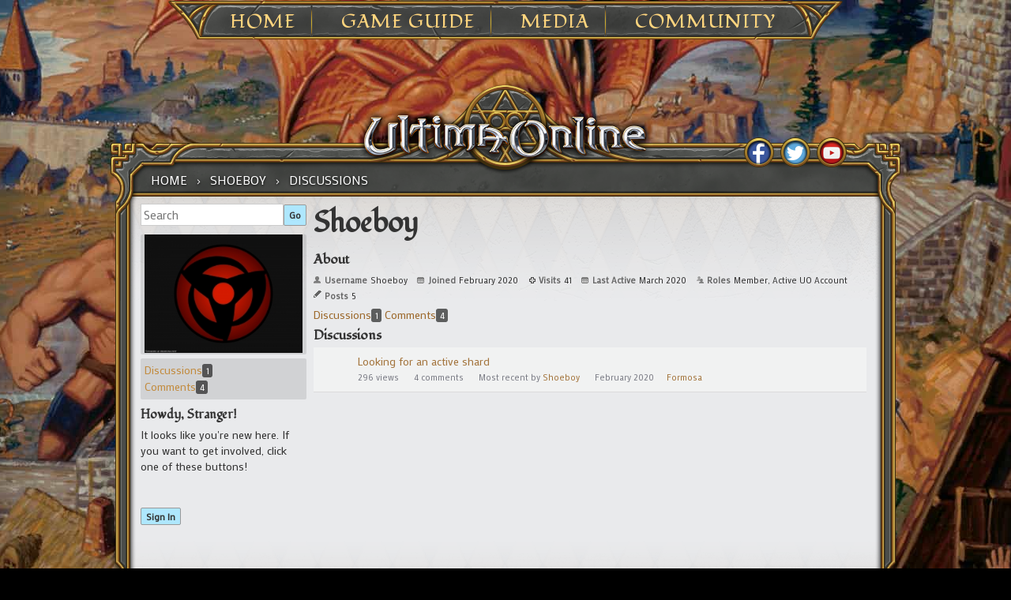

--- FILE ---
content_type: text/html; charset=utf-8
request_url: https://forums.uo.com/profile/discussions/2183/Shoeboy
body_size: 19137
content:
<!DOCTYPE html>
<html ng-app="myUO" lang="en">

<head>
    <title>Shoeboy - Ultima Online Forums</title>
  <link rel="stylesheet" type="text/css" href="/applications/dashboard/design/style.css?v=2.3.1" media="all" />
  <link rel="stylesheet" type="text/css" href="/plugins/Tagging/design/childtagslist.css?v=1.8.12" media="all" />
  <link rel="stylesheet" type="text/css" href="/plugins/editor/design/editor.css?v=1.7.7" media="all" />
  <link rel="stylesheet" type="text/css" href="/resources/design/vanillicon.css?v=2.3.1" media="all" />
  <link rel="stylesheet" type="text/css" href="/plugins/Tagging/design/tag.css?v=1.8.12" media="all" />
  <link rel="stylesheet" type="text/css" href="/plugins/FeedDiscussionsPlus/design/feeddiscussionspluspopup.css?v=2.2" media="all" />
  <link rel="stylesheet" type="text/css" href="/plugins/IndexPhotos/design/indexphotos.css?v=1.2.2" media="all" />
  <link rel="stylesheet" type="text/css" href="/plugins/Signatures/design/signature.css?v=1.6.0" media="all" />
  <link rel="stylesheet" type="text/css" href="/themes/uo_vanilla/design/custom.css?v=2.3.1" media="all" />
  <link rel="stylesheet" type="text/css" href="https://forums.uo.com/cache/CSSedit/1737732113.css?v=2.3.1" media="all" />
  <link rel="stylesheet" type="text/css" href="/plugins/jsconnect/design/jsconnect.css?v=1.5.3" media="all" />
  <link rel="canonical" href="https://forums.uo.com/profile/discussions/2183/Shoeboy" />
  <meta name="robots" content="noindex,noarchive" />
  <meta property="og:site_name" content="Ultima Online Forums" />
  <meta property="og:title" itemprop="name" content="Shoeboy" />
  <meta property="og:url" content="https://forums.uo.com/profile/discussions/2183/Shoeboy" />
  <script type="text/javascript">gdn=window.gdn||{};gdn.meta={
    "DefaultAbout": "Write something about yourself...",
    "AnalyticsTask": "tick",
    "TagHint": "Start to type...",
    "editorVersion": "1.7.7",
    "editorPluginAssets": "\/plugins\/editor",
    "wysiwygHelpText": "You are using <a href=\"https:\/\/en.wikipedia.org\/wiki\/WYSIWYG\" target=\"_new\">WYSIWYG<\/a> in your post.",
    "bbcodeHelpText": "You can use <a href=\"http:\/\/en.wikipedia.org\/wiki\/BBCode\" target=\"_new\">BBCode<\/a> in your post.",
    "htmlHelpText": "You can use <a href=\"http:\/\/htmlguide.drgrog.com\/cheatsheet.php\" target=\"_new\">Simple HTML<\/a> in your post.",
    "markdownHelpText": "You can use <a href=\"http:\/\/en.wikipedia.org\/wiki\/Markdown\" target=\"_new\">Markdown<\/a> in your post.",
    "textHelpText": "You are using plain text in your post.",
    "editorWysiwygCSS": "\/plugins\/editor\/design\/wysiwyg.css",
    "canUpload": false,
    "maxUploadSize": 2097152,
    "editorFileInputName": "editorupload",
    "allowedFileExtensions": "[\"txt\",\"jpg\",\"jpeg\",\"gif\",\"png\",\"bmp\",\"tiff\",\"ico\",\"zip\",\"gz\",\"tar.gz\",\"tgz\",\"psd\",\"ai\",\"fla\",\"pdf\",\"doc\",\"xls\",\"ppt\",\"docx\",\"xlsx\",\"log\",\"rar\",\"7z\"]",
    "maxFileUploads": "20",
    "TransportError": "A fatal error occurred while processing the request.<br \/>The server returned the following response: %s",
    "TransientKey": null,
    "WebRoot": "https:\/\/forums.uo.com\/",
    "UrlFormat": "\/{Path}",
    "Path": "profile\/discussions\/2183\/Shoeboy",
    "Args": "",
    "ResolvedPath": "dashboard\/profile\/discussions",
    "ResolvedArgs": {
        "UserReference": "2183",
        "Username": "Shoeboy",
        "Page": "",
        "UserID": ""
    },
    "SignedIn": 0,
    "ConfirmHeading": "Confirm",
    "ConfirmText": "Are you sure you want to do that?",
    "Okay": "Okay",
    "Cancel": "Cancel",
    "Search": "Search"
};</script>
  <script src="//ajax.googleapis.com/ajax/libs/jquery/1.10.2/jquery.min.js?v=2.3.1" type="text/javascript"></script>
  <script src="/js/library/jquery.form.js?v=2.3.1" type="text/javascript"></script>
  <script src="/js/library/jquery.popup.js?v=2.3.1" type="text/javascript"></script>
  <script src="/js/library/jquery.gardenhandleajaxform.js?v=2.3.1" type="text/javascript"></script>
  <script src="/js/library/jquery.autosize.min.js?v=2.3.1" type="text/javascript"></script>
  <script src="/js/global.js?v=2.3.1" type="text/javascript"></script>
  <script src="/js/library/jquery.jcrop.min.js?v=2.3.1" type="text/javascript"></script>
  <script src="/applications/dashboard/js/profile.js?v=2.3.1" type="text/javascript"></script>
  <script src="/js/library/jquery.gardenmorepager.js?v=2.3.1" type="text/javascript"></script>
  <script src="/applications/dashboard/js/activity.js?v=2.3.1" type="text/javascript"></script>
  <script src="/applications/vanilla/js/discussions.js?v=2.3.1" type="text/javascript"></script>
  <script src="/plugins/editor/js/editor.js?v=1.7.7" type="text/javascript"></script>
  <script src="/plugins/editor/js/jquery.ui.widget.js?v=1.7.7" type="text/javascript"></script>
  <script src="/plugins/editor/js/jquery.iframe-transport.js?v=1.7.7" type="text/javascript"></script>
  <script src="/plugins/editor/js/jquery.fileupload.js?v=1.7.7" type="text/javascript"></script>
  <script src="/plugins/jsconnect/js/jsconnect.js?v=1.5.3" type="text/javascript"></script>
  <style>.Signature img, .UserSignature img {
   max-height: 200px !important;
}</style>
	<link rel='stylesheet' id='ultimaonline-google-fonts-css'  href='https://fonts.googleapis.com/css?family=Lato%3A100%2C400%2C700%2C900%2C400italic%2C900italic&#038;ver=4.8.1' type='text/css' media='all' />
	<link rel='stylesheet' id='ultimaonline-google-font2-css'  href='https://fonts.googleapis.com/css?family=Fondamento&#038;ver=4.8.1' type='text/css' media='all' />
	<link rel='stylesheet' id='ultimaonline-google-font3-css'  href='https://fonts.googleapis.com/css?family=Mako&#038;ver=4.8.1' type='text/css' media='all' />
	<link rel='stylesheet' id='ultimaonline-font-awesome-css'  href='https://maxcdn.bootstrapcdn.com/font-awesome/4.2.0/css/font-awesome.min.css?ver=4.8.1' type='text/css' media='all' />
    <script type='text/javascript' src='https://forums.uo.com/themes/uo_vanilla/js/randomBg.js?v=2.3.1'></script>
</head>

<body id="dashboard_profile_discussions" class="page-template page-template-page-templates page-template-page-wtb page-template-page-templatespage-wtb-php page page-id-1709 custom-background tribe-no-js group-blog Dashboard Profile discussions Profile Role_Member Role_ActiveUOAccount Section-Profile">

    <div id="page" class="hfeed site">
        <header id="masthead" class="site-header" role="banner">
            <nav id="site-navigation" class="main-navigation" role="navigation">
            <ul>
            	<li><a href="https://uo.com/">Home</a>
					<ul class="sub-menu">
						<li id="menu-item-1917" class="menu-item menu-item-type-post_type menu-item-object-page menu-item-1917"><a href="https://uo.com/archives/">Archives</a></li>
						<li id="menu-item-2230" class="menu-item menu-item-type-post_type menu-item-object-page menu-item-2230"><a href="https://uo.com/jp-archives/" target="_blank">JP Archives</a></li>
					</ul>
            	</li>
            	<li><a href="https://uo.com/what-is-uo/">Game Guide</a>
            		<ul class="sub-menu">
						<li id="menu-item-1903" class="menu-item menu-item-type-post_type menu-item-object-page menu-item-1903"><a href="https://uo.com/what-is-uo/">What is UO?</a></li>
						<li id="menu-item-1902" class="menu-item menu-item-type-post_type menu-item-object-page menu-item-1902"><a href="https://uo.com/getting-started/">Getting Started</a></li>
						<li id="menu-item-1927" class="menu-item menu-item-type-post_type menu-item-object-page menu-item-1927"><a href="https://uo.com/client-download/">Client Download</a></li>
						<li id="menu-item-9741" class="menu-item menu-item-type-post_type menu-item-object-incsub_wiki menu-item-9741"><a href="https://uo.com/wiki/ultima-online-wiki/publish-notes/">Publish Notes</a></li>
						<li id="menu-item-9825" class="menu-item menu-item-type-post_type menu-item-object-incsub_wiki menu-item-9825"><a href="https://uo.com/wiki/ultima-online-wiki/player/a-summary-for-returning-players/">Returning Players</a></li>
						<li id="menu-item-14482" class="menu-item menu-item-type-post_type menu-item-object-page menu-item-14482"><a href="https://uo.com/the-shattered-obelisk/">20th Anniversary Event Arc</a></li>
					</ul>
				</li>
            	<li><a href="https://uo.com/screenshots/">Media</a>
					<ul class="sub-menu">
						<li id="menu-item-1876" class="menu-item menu-item-type-post_type menu-item-object-page menu-item-1876"><a href="https://uo.com/screenshots/">Screenshots</a></li>
						<li id="menu-item-1899" class="menu-item menu-item-type-post_type menu-item-object-page menu-item-1899"><a href="https://uo.com/15th-anniversary/">15th Anniversary</a></li>
						<li id="menu-item-2377" class="menu-item menu-item-type-post_type menu-item-object-page menu-item-2377"><a href="https://uo.com/time-of-legends/">Time of Legends</a></li>
						<li id="menu-item-9727" class="menu-item menu-item-type-post_type menu-item-object-page menu-item-9727"><a href="https://uo.com/spring-contest-2016/">Spring Contest 2016</a></li>
						<li id="menu-item-9746" class="menu-item menu-item-type-post_type menu-item-object-page menu-item-9746"><a href="https://uo.com/newsletter-archive/">Newsletter Archive</a></li>
					</ul>
            	</li>
            	<li><a href="https://uo.com/em-news/">Community</a>
					<ul class="sub-menu">
						<!--li id="menu-item-1913" class="menu-item menu-item-type-post_type menu-item-object-page menu-item-1913"><a href="https://uo.com/myuo-2/">MyUO</a></li-->
						<li id="menu-item-2098" class="menu-item menu-item-type-post_type menu-item-object-page menu-item-2098"><a href="https://uo.com/live-events/">Live Events</a></li>
						<li id="menu-item-2183" class="menu-item menu-item-type-custom menu-item-object-custom menu-item-2183"><a href="http://uo.com/events/">Event Calendar</a></li>
						<li id="menu-item-1930" class="menu-item menu-item-type-post_type menu-item-object-page menu-item-1930"><a href="https://uo.com/em-news/">Event Moderators</a></li>
						<li id="menu-item-2130" class="menu-item menu-item-type-post_type menu-item-object-page menu-item-2130"><a href="https://uo.com/player-event-coordinator/">Player Event Coordinator</a></li>
						<li id="menu-item-1864" class="menu-item menu-item-type-post_type menu-item-object-page menu-item-1864"><a href="https://uo.com/fansites/">Fansites</a></li>
						<li id="menu-item-1926" class="menu-item menu-item-type-post_type menu-item-object-page menu-item-1926"><a href="https://uo.com/contact/">Contact</a></li>
					</ul>
            	</li>
            </ul>
            </nav><!-- #site-navigation -->
        </header><!-- #masthead -->
<div id="content" class="site-content">



    <div id="primary" class="content-area">
        <main id="main" class="site-main" role="main">

            <div id="content-top">

                <nav class="wtb-navigation clear" role="navigation">
                    <div class="breadcrumbs" xmlns:v="http://rdf.data-vocabulary.org/#">
                        <span class="Breadcrumbs" itemscope itemtype="http://data-vocabulary.org/Breadcrumb"><span class="CrumbLabel CrumbLabel HomeCrumb"><a href="https://forums.uo.com/" itemprop="url"><span itemprop="title">Home</span></a></span> <span itemprop="child" itemscope itemtype="http://data-vocabulary.org/Breadcrumb"><span class="Crumb">›</span> <span class="CrumbLabel "><a href="/profile/Shoeboy" itemprop="url"><span itemprop="title">Shoeboy</span></a></span> <span itemprop="child" itemscope itemtype="http://data-vocabulary.org/Breadcrumb"><span class="Crumb">›</span> <span class="CrumbLabel  Last"><a href="/profile/discussions/Shoeboy" itemprop="url"><span itemprop="title">Discussions</span></a></span> </span></span></span>
                    </div>
                </nav>

                <div id="social">
                    <div id="social_fb"><a href="http://www.facebook.com/UltimaOnline" target="_blank"></a></div>
                    <div id="social_tw"><a href="http://twitter.com/UOHerald" target="_blank"></a></div>
                    <div id="social_yt"><a href="https://www.youtube.com/channel/UC2LvHD3LS_4wBWPzh-UGUdQ" target="_blank"></a></div>

                </div> <!-- end div social -->

            </div> <!-- end div content top -->

            <div id="content-middle">



                <div class="contentarea-box">
                    <div class="sidebar">
                        <div class="meBox"><div class="MeBox MeBox-SignIn"><div class="SignInLinks"><a href="/entry/signin?Target=profile%2Fdiscussions%2F2183%2FShoeboy" class=" SignInPopup" rel="nofollow">Sign In</a></div> <div class="SignInIcons"></div></div></div>
                        <div class="searchBox"><form method="get" action="/search">
<div>
<input type="text" id="Form_Search" name="Search" value="" placeholder="Search" accesskey="/" class="InputBox" /><input type="submit" id="Form_Go" name="" value="Go" class="Button" />
</div>
</form></div>
                        <div class="panelBox">    <div class="Photo PhotoWrap PhotoWrapLarge ">
        <img src="https://forums.uo.com/uploads/userpics/717/pLKNPM0QWMK7O.jpg" class="ProfilePhotoLarge" />    </div>
<div class="BoxFilter BoxProfileFilter">
    <ul class="FilterMenu">
        <li class="Active Discussions"><a href="/profile/discussions/2183/Shoeboy"><span class="Sprite SpDiscussions"></span> Discussions<span class="Aside"><span class="Count">1</span></span></a></li>
<li class="Comments"><a href="/profile/comments/2183/Shoeboy"><span class="Sprite SpComments"></span> Comments<span class="Aside"><span class="Count">4</span></span></a></li>
    </ul>
</div>
<div class="Box GuestBox">
    <h4>Howdy, Stranger!</h4>

    <p>It looks like you're new here. If you want to get involved, click one of these buttons!</p>

    <p>
<div style="display: none" class="JsConnect-Container ConnectButton Small UserInfo" rel="https://forum-login.uo.com/checkAuth?client_id=645930712&amp;Target=%2Fprofile%2Fdiscussions%2F2183%2FShoeboy&amp;callback=?"><div class="JsConnect-Connect"><a class="ConnectLink"><img src="https://cd8ba0b44a15c10065fd-24461f391e20b7336331d5789078af53.ssl.cf1.rackcdn.com/images/usericon_50.png" class="ProfilePhotoSmall UserPhoto" /><span class="Username"></span><div class="ConnectLabel TextColor">Sign In with Account Center</div></a></div></div></p>

    <div class="P"><a href="/entry/signin?Target=profile%2Fdiscussions%2F2183%2FShoeboy" class="Button Primary SignInPopup" rel="nofollow">Sign In</a></div>    </div>
</div>
                    </div>

                    <div class="entry-content">
                    <div class="ProfileOptions">
     </div>
<div class="Profile">
    <div class="User" itemscope itemtype="http://schema.org/Person">
    <h1 class="H">Shoeboy<span class="Gloss"></span></h1>
        <div class="About P">
        <h2 class="H">About</h2>
        <dl class="About">
                        <dt class="Name">Username</dt>
            <dd class="Name" itemprop="name">Shoeboy</dd>

            
                        <dt class="Joined">Joined</dt>
            <dd class="Joined"><time title="February  1, 2020  2:12PM" datetime="2020-02-01T14:12:25+00:00">February 2020</time></dd>
            <dt class="Visits">Visits</dt>
            <dd class="Visits">41</dd>
            <dt class="LastActive">Last Active</dt>
            <dd class="LastActive"><time title="March 15, 2020  3:13PM" datetime="2020-03-15T15:13:28+00:00">March 2020</time></dd>
            <dt class="Roles">Roles</dt>
            <dd class="Roles">Member, Active UO Account</dd>
            <dt class="Posts">Posts</dt>
<dd class="Posts">5</dd>        </dl>
    </div>
</div>
<div class="BoxFilter BoxProfileFilter">
    <ul class="FilterMenu">
        <li class="Active Discussions"><a href="/profile/discussions/2183/Shoeboy"><span class="Sprite SpDiscussions"></span> Discussions<span class="Aside"><span class="Count">1</span></span></a></li>
<li class="Comments"><a href="/profile/comments/2183/Shoeboy"><span class="Sprite SpComments"></span> Comments<span class="Aside"><span class="Count">4</span></span></a></li>
    </ul>
</div>
<div class="DataListWrap"><h2 class="H">Discussions</h2><ul class="DataList Discussions">        <li id="Discussion_5825" class="Item Participated Read ItemDiscussion">
                        <span class="Options">
         </span>

            <div class="ItemContent Discussion">
                <div class="Title">
                    <a href="https://forums.uo.com/discussion/5825/looking-for-an-active-shard">Looking for an active shard</a>                </div>
                <div class="Meta Meta-Discussion">
                                        <span class="MItem MCount ViewCount"><span title="296 views" class="Number">296</span> views</span>
         <span class="MItem MCount CommentCount"><span title="4 comments" class="Number">4</span> comments</span>
         <span class="MItem MCount DiscussionScore Hidden"><span title="0 points" class="Number">0</span> points</span>
                     <span class="MItem LastCommentBy">Most recent by <a href="/profile/Shoeboy">Shoeboy</a></span>  <span class="MItem LastCommentDate"><time title="February  3, 2020 12:17PM" datetime="2020-02-03T12:17:02+00:00">February 2020</time></span><span class="MItem Category Category-formosa"><a href="https://forums.uo.com/categories/formosa">Formosa</a></span>                </div>
            </div>
            </span> <!–– closing ID=FDP or NOFDP 1976 ––>         </li>
    </ul></div></div>

                    </div>

                </div> <!-- end div page-box -->
            </div> <!-- end div content middle -->

            <div id="content-bottom">


            </div> <!-- end div content bottom -->

        </main><!-- #main -->
    </div><!-- #primary -->

</div><!-- #content -->

    <footer id="colophon" class="site-footer" role="contentinfo">

        <div id="footerlegal">
            <div class="footerlogos esrblogo">
                <a href="http://www.esrb.org/" target="_blank"><img src="https://forums.uo.com/themes/uo_vanilla/images/footer_esrb.jpg?v=2.3.1" alt="ESRB"></a>
            </div>

        </div> <!-- end #footerlegal -->

        <div class="site-info">
            <a href="http://www.ea.com/global/corporate/advertise.jsp" target="_blank">Advertise</a> | <a href="http://info.ea.com/" target="_blank">Corporate Info</a> | <a href="http://www.ea.com/legal" target="_blank">Legal</a> | <a href="http://www.ea.com/global/legal/privacy_noseal.jsp" target="_blank">NEW Privacy & Cookie Policy</a> | <a href="http://tos.ea.com/legalapp/WEBTERMS/US/en/PC/" target="_blank">NEW User Agreement</a> | <a href="http://www.broadsword.com/careers.html" target="_blank">Jobs</a><br>
            &copy; 2017 Electronic Arts Inc. All Rights Reserved.<br>
            All trademarks are the property of their respective owners.
        </div><!-- .site-info -->
	<div><center><a id="TermsOfService" class="Popup" target="terms" href="/page/tos">Terms of Service</a></center></div>
    </footer><!-- #colophon -->
</div><!-- #page -->


</body>
</html>

--- FILE ---
content_type: text/css
request_url: https://forums.uo.com/plugins/Tagging/design/childtagslist.css?v=1.8.12
body_size: 1101
content:
.tagging-child-tags {
    margin: 0 0 30px 0;
}

.tagging-child-tags li {
    width: 31%;
    margin-right: 2%;
    display: inline-block;
    padding: 5px 0;
    border-bottom: 1px dotted #CFCFCF;
}

.tagging-child-tags a {
    display: inline-block;
    overflow: hidden;
    text-overflow: ellipsis;
    white-space: nowrap;
    max-width: 80%;
}

.tagging-child-tags .count-discussions {
    margin: 2px 0 0 10px;
    float: right;
    color: #999;
    font-size: 11px;
}


--- FILE ---
content_type: text/css
request_url: https://forums.uo.com/cache/CSSedit/1737732113.css?v=2.3.1
body_size: 1031
content:
.Role_Administrator
.MItem.RoleTitle{color:red}.Role_Dev
.MItem.RoleTitle{color:green}.Item.Role_Dev{background-color:#F5F8E8}.Role_Moderator
.MItem.RoleTitle{color:red}.Item.Role_Moderator{background-color:#F5F8E8}.Role_UO_EM_Account
.MItem.RoleTitle{color:blue}.Role_Event_Moderator
.MItem.RoleTitle{color:blue}.Item.Role_CUOWebDev{background-color:#F5F8E8}.Role_CUOWebDev
.MItem.RoleTitle{color:purple}

--- FILE ---
content_type: application/javascript
request_url: https://forum-login.uo.com/checkAuth?client_id=645930712&Target=%2Fprofile%2Fdiscussions%2F2183%2FShoeboy&callback=jQuery110205364450845238897_1768945279556&_=1768945279557
body_size: 899
content:
/**/jQuery110205364450845238897_1768945279556({});